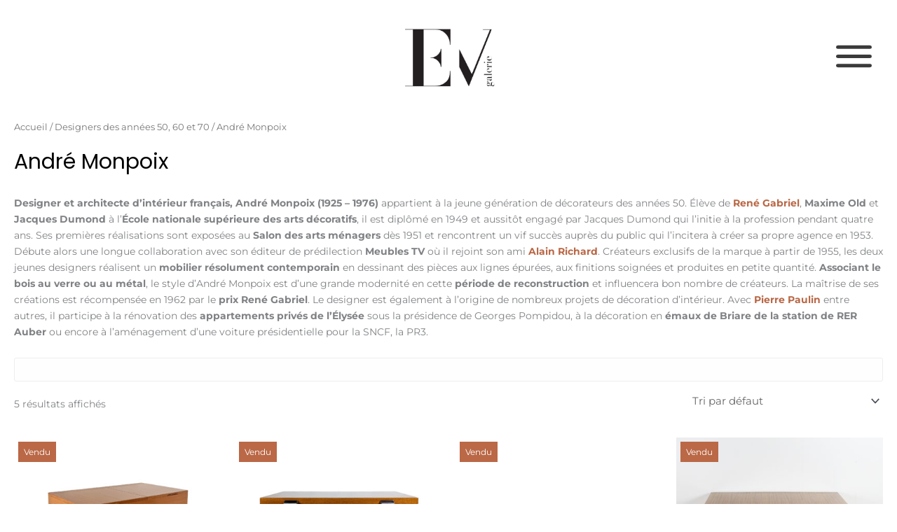

--- FILE ---
content_type: text/css
request_url: https://www.emmanuellevidalgalerie.com/wp-content/uploads/elementor/css/post-16442.css
body_size: 623
content:
.elementor-16442 .elementor-element.elementor-element-725b9601 > .elementor-container{max-width:1405px;}.elementor-16442 .elementor-element.elementor-element-725b9601{margin-top:20px;margin-bottom:17px;z-index:100;}.elementor-bc-flex-widget .elementor-16442 .elementor-element.elementor-element-65d1785b.elementor-column .elementor-widget-wrap{align-items:center;}.elementor-16442 .elementor-element.elementor-element-65d1785b.elementor-column.elementor-element[data-element_type="column"] > .elementor-widget-wrap.elementor-element-populated{align-content:center;align-items:center;}.elementor-bc-flex-widget .elementor-16442 .elementor-element.elementor-element-2b8c23a.elementor-column .elementor-widget-wrap{align-items:center;}.elementor-16442 .elementor-element.elementor-element-2b8c23a.elementor-column.elementor-element[data-element_type="column"] > .elementor-widget-wrap.elementor-element-populated{align-content:center;align-items:center;}.elementor-16442 .elementor-element.elementor-element-2b8c23a.elementor-column > .elementor-widget-wrap{justify-content:center;}.elementor-widget-theme-site-logo .widget-image-caption{color:var( --e-global-color-text );font-family:var( --e-global-typography-text-font-family ), Sans-serif;}.elementor-16442 .elementor-element.elementor-element-0615720{text-align:center;}.elementor-16442 .elementor-element.elementor-element-0615720 img{max-width:150px;}.elementor-bc-flex-widget .elementor-16442 .elementor-element.elementor-element-3892c349.elementor-column .elementor-widget-wrap{align-items:center;}.elementor-16442 .elementor-element.elementor-element-3892c349.elementor-column.elementor-element[data-element_type="column"] > .elementor-widget-wrap.elementor-element-populated{align-content:center;align-items:center;}.elementor-16442 .elementor-element.elementor-element-3892c349.elementor-column > .elementor-widget-wrap{justify-content:flex-end;}.elementor-widget-icon.elementor-view-stacked .elementor-icon{background-color:var( --e-global-color-primary );}.elementor-widget-icon.elementor-view-framed .elementor-icon, .elementor-widget-icon.elementor-view-default .elementor-icon{color:var( --e-global-color-primary );border-color:var( --e-global-color-primary );}.elementor-widget-icon.elementor-view-framed .elementor-icon, .elementor-widget-icon.elementor-view-default .elementor-icon svg{fill:var( --e-global-color-primary );}.elementor-16442 .elementor-element.elementor-element-c6c1068 > .elementor-widget-container{margin:0px 20px 0px 0px;}.elementor-16442 .elementor-element.elementor-element-c6c1068 .elementor-icon-wrapper{text-align:end;}.elementor-16442 .elementor-element.elementor-element-c6c1068.elementor-view-stacked .elementor-icon{background-color:#3a3a3a;}.elementor-16442 .elementor-element.elementor-element-c6c1068.elementor-view-framed .elementor-icon, .elementor-16442 .elementor-element.elementor-element-c6c1068.elementor-view-default .elementor-icon{color:#3a3a3a;border-color:#3a3a3a;}.elementor-16442 .elementor-element.elementor-element-c6c1068.elementor-view-framed .elementor-icon, .elementor-16442 .elementor-element.elementor-element-c6c1068.elementor-view-default .elementor-icon svg{fill:#3a3a3a;}.elementor-16442 .elementor-element.elementor-element-c6c1068.elementor-view-stacked .elementor-icon:hover{background-color:#000000;}.elementor-16442 .elementor-element.elementor-element-c6c1068.elementor-view-framed .elementor-icon:hover, .elementor-16442 .elementor-element.elementor-element-c6c1068.elementor-view-default .elementor-icon:hover{color:#000000;border-color:#000000;}.elementor-16442 .elementor-element.elementor-element-c6c1068.elementor-view-framed .elementor-icon:hover, .elementor-16442 .elementor-element.elementor-element-c6c1068.elementor-view-default .elementor-icon:hover svg{fill:#000000;}.elementor-16442 .elementor-element.elementor-element-c6c1068 .elementor-icon{font-size:51px;}.elementor-16442 .elementor-element.elementor-element-c6c1068 .elementor-icon svg{height:51px;}.elementor-theme-builder-content-area{height:400px;}.elementor-location-header:before, .elementor-location-footer:before{content:"";display:table;clear:both;}@media(min-width:768px){.elementor-16442 .elementor-element.elementor-element-65d1785b{width:13.936%;}.elementor-16442 .elementor-element.elementor-element-2b8c23a{width:72.428%;}.elementor-16442 .elementor-element.elementor-element-3892c349{width:13.162%;}}@media(max-width:1024px){.elementor-16442 .elementor-element.elementor-element-725b9601{margin-top:0px;margin-bottom:-110px;padding:50px 85px 0px 85px;}}@media(max-width:767px){.elementor-16442 .elementor-element.elementor-element-725b9601{margin-top:0px;margin-bottom:-110px;padding:50px 20px 0px 20px;}.elementor-16442 .elementor-element.elementor-element-65d1785b{width:100%;}.elementor-16442 .elementor-element.elementor-element-65d1785b.elementor-column > .elementor-widget-wrap{justify-content:center;}.elementor-16442 .elementor-element.elementor-element-0615720 img{width:56%;max-width:300%;}.elementor-16442 .elementor-element.elementor-element-3892c349{width:100%;}.elementor-bc-flex-widget .elementor-16442 .elementor-element.elementor-element-3892c349.elementor-column .elementor-widget-wrap{align-items:center;}.elementor-16442 .elementor-element.elementor-element-3892c349.elementor-column.elementor-element[data-element_type="column"] > .elementor-widget-wrap.elementor-element-populated{align-content:center;align-items:center;}.elementor-16442 .elementor-element.elementor-element-3892c349.elementor-column > .elementor-widget-wrap{justify-content:center;}.elementor-16442 .elementor-element.elementor-element-c6c1068 > .elementor-widget-container{margin:10px 0px 20px 0px;padding:10px 10px 10px 10px;}.elementor-16442 .elementor-element.elementor-element-c6c1068 .elementor-icon-wrapper{text-align:center;}.elementor-16442 .elementor-element.elementor-element-c6c1068 .elementor-icon{font-size:58px;}.elementor-16442 .elementor-element.elementor-element-c6c1068 .elementor-icon svg{height:58px;}}

--- FILE ---
content_type: text/css
request_url: https://www.emmanuellevidalgalerie.com/wp-content/uploads/elementor/css/post-2137.css
body_size: 1264
content:
.elementor-2137 .elementor-element.elementor-element-8c95d76 > .elementor-container{max-width:1415px;}.elementor-2137 .elementor-element.elementor-element-8c95d76{transition:background 0.3s, border 0.3s, border-radius 0.3s, box-shadow 0.3s;margin-top:50px;margin-bottom:30px;padding:40px 0px 0px 0px;}.elementor-2137 .elementor-element.elementor-element-8c95d76 > .elementor-background-overlay{transition:background 0.3s, border-radius 0.3s, opacity 0.3s;}.elementor-widget-icon.elementor-view-stacked .elementor-icon{background-color:var( --e-global-color-primary );}.elementor-widget-icon.elementor-view-framed .elementor-icon, .elementor-widget-icon.elementor-view-default .elementor-icon{color:var( --e-global-color-primary );border-color:var( --e-global-color-primary );}.elementor-widget-icon.elementor-view-framed .elementor-icon, .elementor-widget-icon.elementor-view-default .elementor-icon svg{fill:var( --e-global-color-primary );}.elementor-2137 .elementor-element.elementor-element-1af9ecd .elementor-icon-wrapper{text-align:center;}.elementor-2137 .elementor-element.elementor-element-1af9ecd.elementor-view-stacked .elementor-icon{background-color:#A5725D;}.elementor-2137 .elementor-element.elementor-element-1af9ecd.elementor-view-framed .elementor-icon, .elementor-2137 .elementor-element.elementor-element-1af9ecd.elementor-view-default .elementor-icon{color:#A5725D;border-color:#A5725D;}.elementor-2137 .elementor-element.elementor-element-1af9ecd.elementor-view-framed .elementor-icon, .elementor-2137 .elementor-element.elementor-element-1af9ecd.elementor-view-default .elementor-icon svg{fill:#A5725D;}.elementor-2137 .elementor-element.elementor-element-1af9ecd .elementor-icon{font-size:40px;border-width:2px 2px 2px 2px;}.elementor-2137 .elementor-element.elementor-element-1af9ecd .elementor-icon svg{height:40px;}.elementor-widget-text-editor{font-family:var( --e-global-typography-text-font-family ), Sans-serif;color:var( --e-global-color-text );}.elementor-widget-text-editor.elementor-drop-cap-view-stacked .elementor-drop-cap{background-color:var( --e-global-color-primary );}.elementor-widget-text-editor.elementor-drop-cap-view-framed .elementor-drop-cap, .elementor-widget-text-editor.elementor-drop-cap-view-default .elementor-drop-cap{color:var( --e-global-color-primary );border-color:var( --e-global-color-primary );}.elementor-2137 .elementor-element.elementor-element-c1639d8 > .elementor-widget-container{margin:0px 50px 0px 50px;}.elementor-2137 .elementor-element.elementor-element-c1639d8{text-align:center;font-family:"Montserrat", Sans-serif;font-size:15px;font-weight:normal;color:var( --e-global-color-primary );}.elementor-2137 .elementor-element.elementor-element-fa11f47 .elementor-icon-wrapper{text-align:center;}.elementor-2137 .elementor-element.elementor-element-fa11f47.elementor-view-stacked .elementor-icon{background-color:#A5725D;}.elementor-2137 .elementor-element.elementor-element-fa11f47.elementor-view-framed .elementor-icon, .elementor-2137 .elementor-element.elementor-element-fa11f47.elementor-view-default .elementor-icon{color:#A5725D;border-color:#A5725D;}.elementor-2137 .elementor-element.elementor-element-fa11f47.elementor-view-framed .elementor-icon, .elementor-2137 .elementor-element.elementor-element-fa11f47.elementor-view-default .elementor-icon svg{fill:#A5725D;}.elementor-2137 .elementor-element.elementor-element-fa11f47 .elementor-icon{font-size:40px;border-width:2px 2px 2px 2px;}.elementor-2137 .elementor-element.elementor-element-fa11f47 .elementor-icon svg{height:40px;}.elementor-2137 .elementor-element.elementor-element-0ebbb12 > .elementor-widget-container{margin:0px 50px 0px 50px;}.elementor-2137 .elementor-element.elementor-element-0ebbb12{text-align:center;font-family:"Montserrat", Sans-serif;font-size:15px;font-weight:normal;color:var( --e-global-color-primary );}.elementor-2137 .elementor-element.elementor-element-a533c3f .elementor-icon-wrapper{text-align:center;}.elementor-2137 .elementor-element.elementor-element-a533c3f.elementor-view-stacked .elementor-icon{background-color:#A5725D;}.elementor-2137 .elementor-element.elementor-element-a533c3f.elementor-view-framed .elementor-icon, .elementor-2137 .elementor-element.elementor-element-a533c3f.elementor-view-default .elementor-icon{color:#A5725D;border-color:#A5725D;}.elementor-2137 .elementor-element.elementor-element-a533c3f.elementor-view-framed .elementor-icon, .elementor-2137 .elementor-element.elementor-element-a533c3f.elementor-view-default .elementor-icon svg{fill:#A5725D;}.elementor-2137 .elementor-element.elementor-element-a533c3f .elementor-icon{font-size:40px;border-width:2px 2px 2px 2px;}.elementor-2137 .elementor-element.elementor-element-a533c3f .elementor-icon svg{height:40px;}.elementor-2137 .elementor-element.elementor-element-dd0b295 > .elementor-widget-container{margin:0px 50px 0px 50px;}.elementor-2137 .elementor-element.elementor-element-dd0b295{text-align:center;font-family:"Montserrat", Sans-serif;font-size:15px;font-weight:normal;color:var( --e-global-color-primary );}.elementor-2137 .elementor-element.elementor-element-4d06465 .elementor-icon-wrapper{text-align:center;}.elementor-2137 .elementor-element.elementor-element-4d06465.elementor-view-stacked .elementor-icon{background-color:#A5725D;}.elementor-2137 .elementor-element.elementor-element-4d06465.elementor-view-framed .elementor-icon, .elementor-2137 .elementor-element.elementor-element-4d06465.elementor-view-default .elementor-icon{color:#A5725D;border-color:#A5725D;}.elementor-2137 .elementor-element.elementor-element-4d06465.elementor-view-framed .elementor-icon, .elementor-2137 .elementor-element.elementor-element-4d06465.elementor-view-default .elementor-icon svg{fill:#A5725D;}.elementor-2137 .elementor-element.elementor-element-4d06465 .elementor-icon{font-size:40px;border-width:2px 2px 2px 2px;}.elementor-2137 .elementor-element.elementor-element-4d06465 .elementor-icon svg{height:40px;}.elementor-2137 .elementor-element.elementor-element-7245f28 > .elementor-widget-container{margin:0px 50px 0px 50px;}.elementor-2137 .elementor-element.elementor-element-7245f28{text-align:center;font-family:"Montserrat", Sans-serif;font-size:15px;font-weight:normal;color:var( --e-global-color-primary );}.elementor-2137 .elementor-element.elementor-element-a2a91e9 > .elementor-container{max-width:1415px;}.elementor-2137 .elementor-element.elementor-element-a2a91e9{transition:background 0.3s, border 0.3s, border-radius 0.3s, box-shadow 0.3s;margin-top:0px;margin-bottom:50px;padding:0px 0px 40px 0px;}.elementor-2137 .elementor-element.elementor-element-a2a91e9 > .elementor-background-overlay{transition:background 0.3s, border-radius 0.3s, opacity 0.3s;}.elementor-widget-heading .elementor-heading-title{font-family:var( --e-global-typography-primary-font-family ), Sans-serif;font-size:var( --e-global-typography-primary-font-size );font-weight:var( --e-global-typography-primary-font-weight );line-height:var( --e-global-typography-primary-line-height );color:var( --e-global-color-primary );}.elementor-2137 .elementor-element.elementor-element-44eb6af > .elementor-widget-container{margin:0px 0px 10px 0px;}.elementor-2137 .elementor-element.elementor-element-44eb6af{text-align:center;}.elementor-2137 .elementor-element.elementor-element-44eb6af .elementor-heading-title{font-family:"Bodoni Moda", Sans-serif;font-size:28px;font-weight:bold;color:var( --e-global-color-primary );}.elementor-2137 .elementor-element.elementor-element-31d5511 > .elementor-widget-container{margin:0px 50px -12px 50px;}.elementor-2137 .elementor-element.elementor-element-31d5511{text-align:center;font-family:"Montserrat", Sans-serif;font-size:14px;font-weight:400;line-height:1em;color:#000000;}.elementor-2137 .elementor-element.elementor-element-3be86a2 > .elementor-widget-container{margin:0px 0px 10px 0px;}.elementor-2137 .elementor-element.elementor-element-3be86a2{text-align:center;}.elementor-2137 .elementor-element.elementor-element-3be86a2 .elementor-heading-title{font-family:"Bodoni Moda", Sans-serif;font-size:28px;font-weight:bold;color:var( --e-global-color-primary );}.elementor-2137 .elementor-element.elementor-element-e7473be > .elementor-widget-container{margin:0px 50px -12px 50px;}.elementor-2137 .elementor-element.elementor-element-e7473be{text-align:center;font-family:"Montserrat", Sans-serif;font-size:14px;font-weight:400;line-height:1em;}.elementor-2137 .elementor-element.elementor-element-00625ac > .elementor-widget-container{margin:0px 0px 10px 0px;}.elementor-2137 .elementor-element.elementor-element-00625ac{text-align:center;}.elementor-2137 .elementor-element.elementor-element-00625ac .elementor-heading-title{font-family:"Bodoni Moda", Sans-serif;font-size:28px;font-weight:bold;color:var( --e-global-color-primary );}.elementor-2137 .elementor-element.elementor-element-70f3e7a > .elementor-widget-container{margin:0px 50px -12px 50px;}.elementor-2137 .elementor-element.elementor-element-70f3e7a{text-align:center;font-family:"Montserrat", Sans-serif;font-size:14px;font-weight:400;line-height:1em;color:var( --e-global-color-primary );}.elementor-2137 .elementor-element.elementor-element-a18b04f{--grid-template-columns:repeat(0, auto);--icon-size:51px;--grid-column-gap:0px;--grid-row-gap:0px;}.elementor-2137 .elementor-element.elementor-element-a18b04f .elementor-widget-container{text-align:center;}.elementor-2137 .elementor-element.elementor-element-a18b04f .elementor-social-icon{background-color:#FFFFFF;--icon-padding:0.1em;}.elementor-2137 .elementor-element.elementor-element-a18b04f .elementor-social-icon i{color:#BA6846;}.elementor-2137 .elementor-element.elementor-element-a18b04f .elementor-social-icon svg{fill:#BA6846;}.elementor-2137 .elementor-element.elementor-element-a18b04f .elementor-social-icon:hover{background-color:#FFFFFF;}.elementor-2137 .elementor-element.elementor-element-a18b04f .elementor-social-icon:hover i{color:#A5725D;}.elementor-2137 .elementor-element.elementor-element-a18b04f .elementor-social-icon:hover svg{fill:#A5725D;}.elementor-widget-image .widget-image-caption{color:var( --e-global-color-text );font-family:var( --e-global-typography-text-font-family ), Sans-serif;}.elementor-2137 .elementor-element.elementor-element-062371b img{width:223px;}.elementor-2137 .elementor-element.elementor-element-7470b8f > .elementor-widget-container{margin:0px 30px 0px 30px;}.elementor-2137 .elementor-element.elementor-element-7470b8f{text-align:center;font-family:"Montserrat", Sans-serif;font-size:15px;font-weight:normal;color:var( --e-global-color-primary );}.elementor-theme-builder-content-area{height:400px;}.elementor-location-header:before, .elementor-location-footer:before{content:"";display:table;clear:both;}@media(max-width:1024px){.elementor-widget-heading .elementor-heading-title{font-size:var( --e-global-typography-primary-font-size );line-height:var( --e-global-typography-primary-line-height );}}@media(max-width:1024px) and (min-width:768px){.elementor-2137 .elementor-element.elementor-element-27c837d{width:50%;}.elementor-2137 .elementor-element.elementor-element-66e1c0e{width:50%;}.elementor-2137 .elementor-element.elementor-element-ce90a26{width:50%;}.elementor-2137 .elementor-element.elementor-element-bccd662{width:50%;}.elementor-2137 .elementor-element.elementor-element-0a13184{width:50%;}.elementor-2137 .elementor-element.elementor-element-df7d5bb{width:50%;}.elementor-2137 .elementor-element.elementor-element-e7c0009{width:50%;}.elementor-2137 .elementor-element.elementor-element-8e34351{width:50%;}}@media(max-width:767px){.elementor-2137 .elementor-element.elementor-element-27c837d{width:100%;}.elementor-bc-flex-widget .elementor-2137 .elementor-element.elementor-element-27c837d.elementor-column .elementor-widget-wrap{align-items:center;}.elementor-2137 .elementor-element.elementor-element-27c837d.elementor-column.elementor-element[data-element_type="column"] > .elementor-widget-wrap.elementor-element-populated{align-content:center;align-items:center;}.elementor-2137 .elementor-element.elementor-element-27c837d.elementor-column > .elementor-widget-wrap{justify-content:center;}.elementor-2137 .elementor-element.elementor-element-c1639d8 > .elementor-widget-container{margin:0px 20px 0px 20px;}.elementor-2137 .elementor-element.elementor-element-66e1c0e{width:100%;}.elementor-2137 .elementor-element.elementor-element-0ebbb12 > .elementor-widget-container{margin:0px 20px 0px 20px;}.elementor-2137 .elementor-element.elementor-element-dd0b295 > .elementor-widget-container{margin:0px 20px 0px 20px;}.elementor-2137 .elementor-element.elementor-element-7245f28 > .elementor-widget-container{margin:0px 20px 0px 20px;}.elementor-2137 .elementor-element.elementor-element-0a13184{width:100%;}.elementor-bc-flex-widget .elementor-2137 .elementor-element.elementor-element-0a13184.elementor-column .elementor-widget-wrap{align-items:center;}.elementor-2137 .elementor-element.elementor-element-0a13184.elementor-column.elementor-element[data-element_type="column"] > .elementor-widget-wrap.elementor-element-populated{align-content:center;align-items:center;}.elementor-2137 .elementor-element.elementor-element-0a13184.elementor-column > .elementor-widget-wrap{justify-content:center;}.elementor-widget-heading .elementor-heading-title{font-size:var( --e-global-typography-primary-font-size );line-height:var( --e-global-typography-primary-line-height );}.elementor-2137 .elementor-element.elementor-element-31d5511 > .elementor-widget-container{margin:0px 20px 0px 20px;}.elementor-2137 .elementor-element.elementor-element-df7d5bb{width:100%;}.elementor-2137 .elementor-element.elementor-element-e7473be > .elementor-widget-container{margin:0px 20px 0px 20px;}.elementor-2137 .elementor-element.elementor-element-70f3e7a > .elementor-widget-container{margin:0px 20px -25px 20px;}.elementor-2137 .elementor-element.elementor-element-a18b04f{--icon-size:71px;}.elementor-2137 .elementor-element.elementor-element-8e34351 > .elementor-element-populated{margin:20px 0px 0px 0px;--e-column-margin-right:0px;--e-column-margin-left:0px;}.elementor-2137 .elementor-element.elementor-element-7470b8f > .elementor-widget-container{margin:0px 30px 0px 30px;}}

--- FILE ---
content_type: text/css
request_url: https://www.emmanuellevidalgalerie.com/wp-content/uploads/elementor/css/post-16444.css
body_size: 1374
content:
.elementor-16444 .elementor-element.elementor-element-517f03f5 > .elementor-container > .elementor-column > .elementor-widget-wrap{align-content:center;align-items:center;}.elementor-bc-flex-widget .elementor-16444 .elementor-element.elementor-element-5df32397.elementor-column .elementor-widget-wrap{align-items:flex-start;}.elementor-16444 .elementor-element.elementor-element-5df32397.elementor-column.elementor-element[data-element_type="column"] > .elementor-widget-wrap.elementor-element-populated{align-content:flex-start;align-items:flex-start;}.elementor-16444 .elementor-element.elementor-element-5df32397.elementor-column > .elementor-widget-wrap{justify-content:center;}.elementor-16444 .elementor-element.elementor-element-5df32397 > .elementor-element-populated{transition:background 0.3s, border 0.3s, border-radius 0.3s, box-shadow 0.3s;margin:0px 0px 0px 0px;--e-column-margin-right:0px;--e-column-margin-left:0px;padding:0% 0% 0% 0%;}.elementor-16444 .elementor-element.elementor-element-5df32397 > .elementor-element-populated > .elementor-background-overlay{transition:background 0.3s, border-radius 0.3s, opacity 0.3s;}.elementor-widget-icon.elementor-view-stacked .elementor-icon{background-color:var( --e-global-color-primary );}.elementor-widget-icon.elementor-view-framed .elementor-icon, .elementor-widget-icon.elementor-view-default .elementor-icon{color:var( --e-global-color-primary );border-color:var( --e-global-color-primary );}.elementor-widget-icon.elementor-view-framed .elementor-icon, .elementor-widget-icon.elementor-view-default .elementor-icon svg{fill:var( --e-global-color-primary );}.elementor-16444 .elementor-element.elementor-element-1deff9b{width:auto;max-width:auto;}.elementor-16444 .elementor-element.elementor-element-1deff9b.elementor-view-stacked .elementor-icon{background-color:#181818;}.elementor-16444 .elementor-element.elementor-element-1deff9b.elementor-view-framed .elementor-icon, .elementor-16444 .elementor-element.elementor-element-1deff9b.elementor-view-default .elementor-icon{color:#181818;border-color:#181818;}.elementor-16444 .elementor-element.elementor-element-1deff9b.elementor-view-framed .elementor-icon, .elementor-16444 .elementor-element.elementor-element-1deff9b.elementor-view-default .elementor-icon svg{fill:#181818;}.elementor-16444 .elementor-element.elementor-element-1deff9b.elementor-view-stacked .elementor-icon:hover{background-color:#CFCFCF;}.elementor-16444 .elementor-element.elementor-element-1deff9b.elementor-view-framed .elementor-icon:hover, .elementor-16444 .elementor-element.elementor-element-1deff9b.elementor-view-default .elementor-icon:hover{color:#CFCFCF;border-color:#CFCFCF;}.elementor-16444 .elementor-element.elementor-element-1deff9b.elementor-view-framed .elementor-icon:hover, .elementor-16444 .elementor-element.elementor-element-1deff9b.elementor-view-default .elementor-icon:hover svg{fill:#CFCFCF;}.elementor-16444 .elementor-element.elementor-element-1deff9b .elementor-icon{font-size:22px;}.elementor-16444 .elementor-element.elementor-element-1deff9b .elementor-icon svg{height:22px;}.elementor-widget-nav-menu .elementor-nav-menu .elementor-item{font-family:var( --e-global-typography-primary-font-family ), Sans-serif;font-size:var( --e-global-typography-primary-font-size );font-weight:var( --e-global-typography-primary-font-weight );line-height:var( --e-global-typography-primary-line-height );}.elementor-widget-nav-menu .elementor-nav-menu--main .elementor-item{color:var( --e-global-color-text );fill:var( --e-global-color-text );}.elementor-widget-nav-menu .elementor-nav-menu--main .elementor-item:hover,
					.elementor-widget-nav-menu .elementor-nav-menu--main .elementor-item.elementor-item-active,
					.elementor-widget-nav-menu .elementor-nav-menu--main .elementor-item.highlighted,
					.elementor-widget-nav-menu .elementor-nav-menu--main .elementor-item:focus{color:var( --e-global-color-accent );fill:var( --e-global-color-accent );}.elementor-widget-nav-menu .elementor-nav-menu--main:not(.e--pointer-framed) .elementor-item:before,
					.elementor-widget-nav-menu .elementor-nav-menu--main:not(.e--pointer-framed) .elementor-item:after{background-color:var( --e-global-color-accent );}.elementor-widget-nav-menu .e--pointer-framed .elementor-item:before,
					.elementor-widget-nav-menu .e--pointer-framed .elementor-item:after{border-color:var( --e-global-color-accent );}.elementor-widget-nav-menu{--e-nav-menu-divider-color:var( --e-global-color-text );}.elementor-widget-nav-menu .elementor-nav-menu--dropdown .elementor-item, .elementor-widget-nav-menu .elementor-nav-menu--dropdown  .elementor-sub-item{font-family:var( --e-global-typography-accent-font-family ), Sans-serif;font-size:var( --e-global-typography-accent-font-size );font-weight:var( --e-global-typography-accent-font-weight );}.elementor-16444 .elementor-element.elementor-element-994dcee > .elementor-widget-container{margin:0px 0px 0px 0px;}.elementor-16444 .elementor-element.elementor-element-994dcee .elementor-nav-menu--dropdown a, .elementor-16444 .elementor-element.elementor-element-994dcee .elementor-menu-toggle{color:var( --e-global-color-primary );fill:var( --e-global-color-primary );}.elementor-16444 .elementor-element.elementor-element-994dcee .elementor-nav-menu--dropdown a:hover,
					.elementor-16444 .elementor-element.elementor-element-994dcee .elementor-nav-menu--dropdown a:focus,
					.elementor-16444 .elementor-element.elementor-element-994dcee .elementor-nav-menu--dropdown a.elementor-item-active,
					.elementor-16444 .elementor-element.elementor-element-994dcee .elementor-nav-menu--dropdown a.highlighted,
					.elementor-16444 .elementor-element.elementor-element-994dcee .elementor-menu-toggle:hover,
					.elementor-16444 .elementor-element.elementor-element-994dcee .elementor-menu-toggle:focus{color:#FFFFFF;}.elementor-16444 .elementor-element.elementor-element-994dcee .elementor-nav-menu--dropdown a:hover,
					.elementor-16444 .elementor-element.elementor-element-994dcee .elementor-nav-menu--dropdown a:focus,
					.elementor-16444 .elementor-element.elementor-element-994dcee .elementor-nav-menu--dropdown a.elementor-item-active,
					.elementor-16444 .elementor-element.elementor-element-994dcee .elementor-nav-menu--dropdown a.highlighted{background-color:#BA6846;}.elementor-16444 .elementor-element.elementor-element-994dcee .elementor-nav-menu--dropdown .elementor-item, .elementor-16444 .elementor-element.elementor-element-994dcee .elementor-nav-menu--dropdown  .elementor-sub-item{font-family:"Montserrat", Sans-serif;font-size:16px;font-weight:bold;text-transform:uppercase;}.elementor-16444 .elementor-element.elementor-element-994dcee .elementor-nav-menu--dropdown a{padding-top:4px;padding-bottom:4px;}.elementor-16444 .elementor-element.elementor-element-994dcee .elementor-nav-menu--main > .elementor-nav-menu > li > .elementor-nav-menu--dropdown, .elementor-16444 .elementor-element.elementor-element-994dcee .elementor-nav-menu__container.elementor-nav-menu--dropdown{margin-top:3px !important;}.elementor-16444 .elementor-element.elementor-element-becb84a > .elementor-widget-container{margin:0px 0px 0px 0px;}.elementor-16444 .elementor-element.elementor-element-becb84a .elementor-nav-menu--dropdown a, .elementor-16444 .elementor-element.elementor-element-becb84a .elementor-menu-toggle{color:var( --e-global-color-primary );fill:var( --e-global-color-primary );}.elementor-16444 .elementor-element.elementor-element-becb84a .elementor-nav-menu--dropdown a:hover,
					.elementor-16444 .elementor-element.elementor-element-becb84a .elementor-nav-menu--dropdown a:focus,
					.elementor-16444 .elementor-element.elementor-element-becb84a .elementor-nav-menu--dropdown a.elementor-item-active,
					.elementor-16444 .elementor-element.elementor-element-becb84a .elementor-nav-menu--dropdown a.highlighted,
					.elementor-16444 .elementor-element.elementor-element-becb84a .elementor-menu-toggle:hover,
					.elementor-16444 .elementor-element.elementor-element-becb84a .elementor-menu-toggle:focus{color:#FFFFFF;}.elementor-16444 .elementor-element.elementor-element-becb84a .elementor-nav-menu--dropdown a:hover,
					.elementor-16444 .elementor-element.elementor-element-becb84a .elementor-nav-menu--dropdown a:focus,
					.elementor-16444 .elementor-element.elementor-element-becb84a .elementor-nav-menu--dropdown a.elementor-item-active,
					.elementor-16444 .elementor-element.elementor-element-becb84a .elementor-nav-menu--dropdown a.highlighted{background-color:#BA6846;}.elementor-16444 .elementor-element.elementor-element-becb84a .elementor-nav-menu--dropdown .elementor-item, .elementor-16444 .elementor-element.elementor-element-becb84a .elementor-nav-menu--dropdown  .elementor-sub-item{font-family:"Montserrat", Sans-serif;font-size:16px;font-weight:500;text-transform:uppercase;}.elementor-16444 .elementor-element.elementor-element-becb84a .elementor-nav-menu--dropdown a{padding-top:4px;padding-bottom:4px;}.elementor-widget-icon-list .elementor-icon-list-item:not(:last-child):after{border-color:var( --e-global-color-text );}.elementor-widget-icon-list .elementor-icon-list-icon i{color:var( --e-global-color-primary );}.elementor-widget-icon-list .elementor-icon-list-icon svg{fill:var( --e-global-color-primary );}.elementor-widget-icon-list .elementor-icon-list-item > .elementor-icon-list-text, .elementor-widget-icon-list .elementor-icon-list-item > a{font-family:var( --e-global-typography-text-font-family ), Sans-serif;}.elementor-16444 .elementor-element.elementor-element-7f06b28f > .elementor-widget-container{margin:20px 20px 0px 20px;}.elementor-16444 .elementor-element.elementor-element-7f06b28f .elementor-icon-list-items:not(.elementor-inline-items) .elementor-icon-list-item:not(:last-child){padding-block-end:calc(9px/2);}.elementor-16444 .elementor-element.elementor-element-7f06b28f .elementor-icon-list-items:not(.elementor-inline-items) .elementor-icon-list-item:not(:first-child){margin-block-start:calc(9px/2);}.elementor-16444 .elementor-element.elementor-element-7f06b28f .elementor-icon-list-items.elementor-inline-items .elementor-icon-list-item{margin-inline:calc(9px/2);}.elementor-16444 .elementor-element.elementor-element-7f06b28f .elementor-icon-list-items.elementor-inline-items{margin-inline:calc(-9px/2);}.elementor-16444 .elementor-element.elementor-element-7f06b28f .elementor-icon-list-items.elementor-inline-items .elementor-icon-list-item:after{inset-inline-end:calc(-9px/2);}.elementor-16444 .elementor-element.elementor-element-7f06b28f .elementor-icon-list-icon i{color:var( --e-global-color-astglobalcolor1 );transition:color 0.3s;}.elementor-16444 .elementor-element.elementor-element-7f06b28f .elementor-icon-list-icon svg{fill:var( --e-global-color-astglobalcolor1 );transition:fill 0.3s;}.elementor-16444 .elementor-element.elementor-element-7f06b28f{--e-icon-list-icon-size:14px;--icon-vertical-offset:0px;}.elementor-16444 .elementor-element.elementor-element-7f06b28f .elementor-icon-list-item > .elementor-icon-list-text, .elementor-16444 .elementor-element.elementor-element-7f06b28f .elementor-icon-list-item > a{font-family:"Montserrat", Sans-serif;font-size:16px;font-weight:300;text-transform:none;font-style:normal;line-height:25px;letter-spacing:1.55px;}.elementor-16444 .elementor-element.elementor-element-7f06b28f .elementor-icon-list-text{color:#181818;transition:color 0.3s;}.elementor-16444 .elementor-element.elementor-element-7f06b28f .elementor-icon-list-item:hover .elementor-icon-list-text{color:#BA6846;}#elementor-popup-modal-16444 .dialog-widget-content{animation-duration:1.2s;background-color:#FFFFFF;box-shadow:-2px 0px 4px 0px rgba(0, 0, 0, 0.08);}#elementor-popup-modal-16444 .dialog-message{width:27.5vw;height:100vh;align-items:center;padding:10% 10% 10% 10%;}#elementor-popup-modal-16444{justify-content:flex-end;align-items:center;}@media(max-width:1024px){.elementor-widget-nav-menu .elementor-nav-menu .elementor-item{font-size:var( --e-global-typography-primary-font-size );line-height:var( --e-global-typography-primary-line-height );}.elementor-widget-nav-menu .elementor-nav-menu--dropdown .elementor-item, .elementor-widget-nav-menu .elementor-nav-menu--dropdown  .elementor-sub-item{font-size:var( --e-global-typography-accent-font-size );}.elementor-16444 .elementor-element.elementor-element-7f06b28f .elementor-icon-list-item > .elementor-icon-list-text, .elementor-16444 .elementor-element.elementor-element-7f06b28f .elementor-icon-list-item > a{font-size:14px;}#elementor-popup-modal-16444 .dialog-message{width:65vw;}}@media(max-width:767px){.elementor-16444 .elementor-element.elementor-element-517f03f5{margin-top:0px;margin-bottom:0px;padding:0% 0% 0% 0%;}.elementor-16444 .elementor-element.elementor-element-5df32397 > .elementor-element-populated{margin:0px 0px 0px 0px;--e-column-margin-right:0px;--e-column-margin-left:0px;padding:0px 0px 0px 0px;}.elementor-widget-nav-menu .elementor-nav-menu .elementor-item{font-size:var( --e-global-typography-primary-font-size );line-height:var( --e-global-typography-primary-line-height );}.elementor-widget-nav-menu .elementor-nav-menu--dropdown .elementor-item, .elementor-widget-nav-menu .elementor-nav-menu--dropdown  .elementor-sub-item{font-size:var( --e-global-typography-accent-font-size );}.elementor-16444 .elementor-element.elementor-element-994dcee > .elementor-widget-container{margin:0px 0px 0px 0px;padding:0px 0px 0px 0px;}.elementor-16444 .elementor-element.elementor-element-994dcee .elementor-nav-menu--dropdown .elementor-item, .elementor-16444 .elementor-element.elementor-element-994dcee .elementor-nav-menu--dropdown  .elementor-sub-item{font-size:15px;}.elementor-16444 .elementor-element.elementor-element-994dcee .elementor-nav-menu--main > .elementor-nav-menu > li > .elementor-nav-menu--dropdown, .elementor-16444 .elementor-element.elementor-element-994dcee .elementor-nav-menu__container.elementor-nav-menu--dropdown{margin-top:0px !important;}.elementor-16444 .elementor-element.elementor-element-becb84a .elementor-nav-menu--dropdown .elementor-item, .elementor-16444 .elementor-element.elementor-element-becb84a .elementor-nav-menu--dropdown  .elementor-sub-item{font-size:15px;}.elementor-16444 .elementor-element.elementor-element-7f06b28f > .elementor-widget-container{margin:0px 0px 0px 20px;}.elementor-16444 .elementor-element.elementor-element-7f06b28f .elementor-icon-list-items:not(.elementor-inline-items) .elementor-icon-list-item:not(:last-child){padding-block-end:calc(1px/2);}.elementor-16444 .elementor-element.elementor-element-7f06b28f .elementor-icon-list-items:not(.elementor-inline-items) .elementor-icon-list-item:not(:first-child){margin-block-start:calc(1px/2);}.elementor-16444 .elementor-element.elementor-element-7f06b28f .elementor-icon-list-items.elementor-inline-items .elementor-icon-list-item{margin-inline:calc(1px/2);}.elementor-16444 .elementor-element.elementor-element-7f06b28f .elementor-icon-list-items.elementor-inline-items{margin-inline:calc(-1px/2);}.elementor-16444 .elementor-element.elementor-element-7f06b28f .elementor-icon-list-items.elementor-inline-items .elementor-icon-list-item:after{inset-inline-end:calc(-1px/2);}#elementor-popup-modal-16444 .dialog-message{width:100vw;padding:5% 5% 5% 5%;}}@media(min-width:768px){.elementor-16444 .elementor-element.elementor-element-5df32397{width:100%;}}